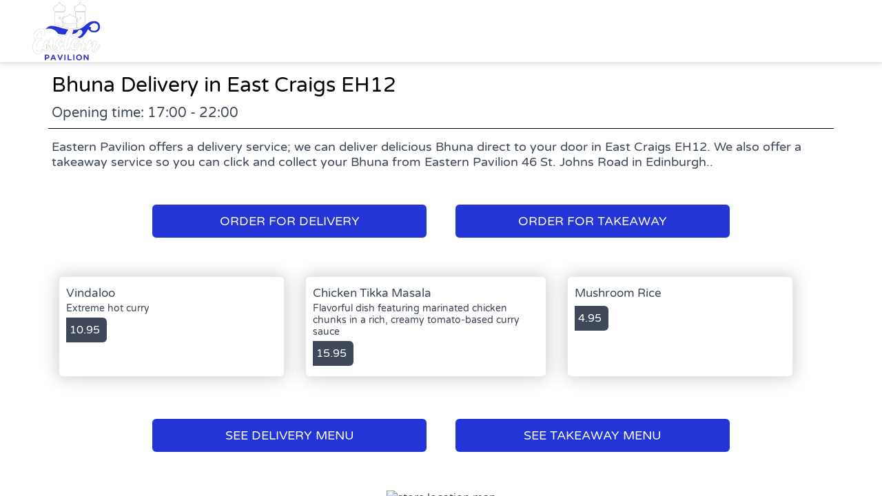

--- FILE ---
content_type: text/html; charset=utf-8
request_url: https://orders.easternpavilion.co.uk/delivery/areas/east-craigs-eh12/bhuna
body_size: 2374
content:
<!doctype html>
<html lang="en">
<head>
    <meta charset="utf-8">
    <title>Bhuna Delivery in East Craigs EH12 - Eastern Pavilion</title>
    <meta name="viewport" content="width=device-width, initial-scale=1">
    <base href="/">
        <link rel="preconnect" src="https://assets.andromedapos.com">
        <link rel="preconnect" src="https://fonts.googleapis.com">
        <link rel="preconnect" src="https://live-andromeda-portal.azureedge.net">
        <link rel="preconnect" src="https://maps.googleapis.com">
        <link rel="preconnect" src="https://www.googletagmanager.com">
    <meta name="description" content="We offer Bhuna Delivery in East Craigs EH12. View our menu and offers and order online direct from Eastern Pavilion.">
        <meta name="keywords" content="Eastern Pavilion, Indian, Curry, Local Indian, Best Indian,Curries,Tandoori, Biryani, Chicken Tikka Massala, Bhuna,Balti,Naan, Madras, Best Curry">
    <meta property="og:title" content="Bhuna Delivery in East Craigs EH12 - Eastern Pavilion" />
    <meta property="og:type" content="website" />
        <meta property="og:image" content="https://assets.andromedapos.com/0lY7eorPlkOJaNwuxyYSGA/2/default" />
        <link href="https://assets.andromedapos.com/mO8Zn1ohmUqdIiiHGdrNOg/1/square" rel="icon" type="image/x-icon">
    <link href="https://fonts.googleapis.com/icon?family=Material&#x2B;Icons|Barlow:300,400,400i,500,600,700&amp;display=swap" rel="stylesheet" type="text/css" media="screen">
    <link href="/local-landing.css" rel="stylesheet" />

        <script type="text/javascript">
            (function (w, d, s, l, i) {
                w[l] = w[l] || [];
                w[l].push({ 'gtm.start': new Date().getTime(), event: 'gtm.js' });
                const f = d.getElementsByTagName(s)[0];
                const j = d.createElement(s);
                const dl = l !== 'dataLayer' ? '&l=' + l : '';
                j.async = true;
                j.src = 'https://www.googletagmanager.com//gtm.js?id=' + i + dl;
                f.parentNode.insertBefore(j, f);
            })(window, document, 'script', 'dataLayer', 'GTM-TPXQ5DH');
        </script>
        <script type="text/javascript">
            window.$crisp = window.$crisp || [];
            window.dataLayer = window.dataLayer || [];
            function gtag() { dataLayer.push(arguments); }
            function logToFullStory() { FS.log('error', arguments) }
        </script>
</head>
<body id="body">
        <link href="https://live-andromeda-portal.azureedge.net/organizations/TDmap0xHNECsbxCvszrHtA/saleschannels/SGK6jsWsLUeIQlyCmPiM2A/primary/85/styles.css" rel="stylesheet">
        <noscript>
            <iframe src="https://www.googletagmanager.com//ns.html?id=GTM-TPXQ5DH" height="0" width="0" style="display: none; visibility: hidden"></iframe>
        </noscript>

    <app-root>
        <section class="header">
            <a href="/"><img src="https://assets.andromedapos.com/0lY7eorPlkOJaNwuxyYSGA/2/default" draggable="false" alt="Bhuna Delivery in East Craigs EH12 - Eastern Pavilion" /></a>
        </section>

        <section class="content">
            <div class="content-section details">
                <h1>Bhuna Delivery in East Craigs EH12</h1>
                <span>Opening time: 17:00 - 22:00</span><span>Eastern Pavilion offers a delivery service; we can deliver delicious Bhuna direct to your door in East Craigs EH12. We also offer a takeaway service so you can click and collect your Bhuna from Eastern Pavilion 46 St. Johns Road in Edinburgh..</span>
            </div>

            <div class="content-section cta cta-row-1">
                    <a class="button-action-1" href="/edinburgh-eh12/delivery/menu"><span>ORDER FOR DELIVERY</span></a>
                    <a class="button-action-1" href="/edinburgh-eh12/takeaway/menu"><span>ORDER FOR TAKEAWAY</span></a>
            </div>

                <div class="content-section products">
                        <a href="/edinburgh-eh12/delivery/menu" class="menu-card">
                                <div class="menu-card-details">
                                    <h5>Vindaloo</h5>
                                    <p>Extreme hot curry</p>
                                </div>
                                <div class="menu-card-price">
                                    <div> 10.95 </div>
                                </div>
                        </a>
                        <a href="/edinburgh-eh12/delivery/menu" class="menu-card">
                                <div class="menu-card-details">
                                    <h5>Chicken Tikka Masala</h5>
                                    <p>Flavorful dish featuring marinated chicken chunks in a rich, creamy tomato-based curry sauce</p>
                                </div>
                                <div class="menu-card-price">
                                    <div> 15.95 </div>
                                </div>
                        </a>
                        <a href="/edinburgh-eh12/delivery/menu" class="menu-card">
                                <div class="menu-card-details">
                                    <h5>Mushroom Rice</h5>
                                    <p></p>
                                </div>
                                <div class="menu-card-price">
                                    <div> 4.95 </div>
                                </div>
                        </a>
                </div>
                <div class="content-section cta cta-row-2">
                        <a class="button-action-1" href="/edinburgh-eh12/delivery/menu"><span>SEE DELIVERY MENU</span></a>

                        <a class="button-action-1" href="/edinburgh-eh12/takeaway/menu"><span>SEE TAKEAWAY MENU</span></a>
                </div>

            <div class="content-section map" style="display: flex; justify-content: center;">
                <img src="https://maps.googleapis.com/maps/api/staticmap?center=55.94266519734361,-3.280462677246101&amp;zoom=16&amp;size=760x250&amp;markers=55.94266519734361,-3.280462677246101&amp;key=AIzaSyAYEn-B-vUWkipXSxBihed7fbQvxA9IPgM" alt="store location map" />
            </div>

            <div class="content-section footer">
                <a class="branding" href="/">
                    Powered by <img src="static-assets/Andromeda-Logo_Secondary_RGB.png" draggable="false" alt="Bhuna Delivery in East Craigs EH12 - Eastern Pavilion" />
                </a>
                <span>|</span>
                <div class="links">
                    <a href="/terms-and-conditions">Terms and Conditions</a><span>|</span><a href="/sitemap">Sitemap</a>
                </div>
            </div>
        </section>
    </app-root>
</body>
</html>

--- FILE ---
content_type: text/css
request_url: https://live-andromeda-portal.azureedge.net/organizations/TDmap0xHNECsbxCvszrHtA/saleschannels/SGK6jsWsLUeIQlyCmPiM2A/primary/85/styles.css
body_size: 1893
content:
/* Hide Me */
.mobile-menu-list-change-restaurant {
    display: none !important;
}
.mobile-menu-list-site-details {
    display: none !important;
}
.desktop-nav-details-sitename {
    display: none !important;
}
.menu-content-products-allergens {
    display: none !important;
}
.menu-content-products-announcement {
    display: none !important;
}
.terms-and-conditions-company-logo {
    display: none !important;
}

/* Header - Primary */
.button-action-1 {
	border-color: #ffffff !important;
	background-color: #2335d6 !important;
	color: #ffffff !important;
} 

/* Header - Secondary A */
.loggedin-list {
    color: #2335d6!important;
}

/* Home Page - Primary */

/* Home Page - Secondary A */
.home-page-content .mat-ink-bar {
	background-color: #2335d6 !important;
}
.lds-dual-ring:after {
	border-color: #2335d6 transparent #2335d6 transparent !important;
}
.home-page-content-tab-form.mat-form-field.mat-focused .mat-form-field-label {
	color: #2335d6 !important;
}
.map-infowindow-title {
	color: #2335d6 !important;
}
.home-page-map-group-store-details {
	background-color: #2335d6 !important;
	color: #3a3b3c !important;
}
.home-page-content-tab-form.mat-form-field.mat-focused .mat-form-field-ripple {
    background-color: #2335d6 !important;
}
.mat-form-field.mat-focused .mat-form-field-ripple {
    background-color: #2335d6 !important;
}
.home-page-map-stores-title {   
	color: #ffffff !important;
}
.home-page-map-stores {
    color: #3a3b3c !important;
    background-color: #2335d6 !important;
}
.stores-content-selected-item .home-page-map-stores-content-item-group {
	color: #2335d6 !important;
}

/* Menu - Primary */
.menu-card-price-add {
	background-color: #3a3b3c !important;
	color: #ffffff !important;
}
.menu-header-content-item-link.search-icon {
	color: #000000 !important;
}
.toast-success {
	background-color: #2335d6 !important;
	color: #ffffff !important;
}
.toast-info {
	background-color: #2335d6 !important;
	color: #ffffff !important;
}
.allergens {
    color: #d71f2a !important;
}
.may-contain {
	color: #f85c01;
}
.allergens {
    display: block !important;
}
.allergens .flex-column {
    width: 100%;
} 

/* Menu - Secondary A */
.menu-header-content-item-link.search-icon.three {
	background-color: #ffffff !important;
	color: #ffffff !important;
}
.button-menu-cat {
    background-color: #ffffff !important;
    color: #000000 !important;
}
.toast-close-button {
	color: #ffffff !important;
	text-shadow: unset !important;
}

/* Menu - Secondary B */
.underlined {
    background-color: #040d5d !important;
    color: #ffffff !important;
}

/* Menu - Secondary C */
.button-menu-cat.active {
    background-color: #ffffff !important;
    color: #2335d6 !important;
}

/* Menu - Tertiary */
.menu-header-content-item-link.search-icon.two {
    color: #000000 !important;
}
.menu-card-price-amount {
	color: #ffffff !important;
	background-color: #6e2fd0 !important;
}

/* Basket - Secondary A */
.basket-title {
    color: #2335d6 !important;
}
.trolley-icon {
    color: #2335d6 !important;
}
.basket-title-toggle-item.mat-button-toggle-checked .basket-title-toggle-item-group {
    color: #2335d6 !important;
}
.basket-item-quantity {
    color: #2335d6 !important;
}
.basket-charges-list .basket-charge-subtotal {
    color: #2335d6 !important;
}
.basket-charges-list .basket-charge-total samp {
    color: #2335d6 !important;
}
.basket-delivery-time-icon {
    background-color: #2335d6 !important;
    color: #ffffff !important;
}
.basket-charges-list {
    color: #2335d6 !important;
}
.basket-item-addons-title {
    color: #2335d6 !important;
}
.customise-toppings-list-Item-price {
    color: #2335d6 !important;
}
.customise-options-Quantity-plus {
    color: #2335d6 !important;
}
.default-address {
    color: #2335d6 !important;
}
.input-group-text.new-address-nickname-item-group-text fa-icon {
    color: #2335d6 !important;
}
.mat-primary .mat-option.mat-selected:not(.mat-option-disabled) {
    color: #2335d6 !important;
}
.menu-icon-holder span {
    color: #2335d6 !important;
}
.menu-icon-holder.open span {
    color: #2335d6 !important;
}
.new-address-nickname-item-group-input {
    color: #2335d6 !important;
}
.new-address-nickname-item-group-input::placeholder {
    color: #2335d6 !important;
}
.order-address-details-label-address {
    color: #2335d6 !important;
}
.order-address-details-label-address.new-address-nickname-item-label {
    color: #2335d6 !important;
}
.orders-header {
    color: #2335d6 !important;
}
.orders-header-title-h3 {
    color: #2335d6 !important;
}
.profile-cards-account-title {
    color: #2335d6 !important;
}
.select-AddOns-Quantity-minus {
    color: #ec2828 !important;
}
.select-AddOns-Quantity-plus {
    color: #438d26 !important;
}
.select-as-default {
    color: #2335d6 !important;
}
.stores-content-selected-item .home-page-map-stores-content-item-group {
    color: #2335d6 !important;
}
.text-color-branded {
    color: #2335d6 !important;
}
.toast-messageb.ng-star-inserted {
    color: #2335d6 !important;
}
.basket-item-quantity-add-another {
	background: #2335d6 !important;
	color: #ffffff !important;
}
.basket-item-quantity-remove-item {
	background: #2335d6 !important;
	color: #ffffff !important;
}
.customise-toppings-reset {
	background: #2335d6 !important;
	color: #de261a !important;
}
.customise-toppings-reset.disable-select {
	background: #2335d6 !important;
	color: #de261a !important;
}
.order-address-add-new {
	background: #2335d6 !important;
	color: #de261a !important;
}
.dropdown-Item:hover {
	box-shadow: 0 3px 1px -2px #de261a !important;
}
.profile-cards-address {
	border: thin solid rgba(238, 185, 60, 0.55) !important;
}
.profile-cards-address {
	border: thin solid rgba(238, 185, 60, 0.55);box-shadow: 0 0 5px 2px rgba(238, 185, 60, 0.15) !important;
}
.profile-cards-address.add-address:hover {
	box-shadow: 0 0 2px 1px rgba(238, 185, 60, 0.55) !important;
	color: #de261a !important;
}
.product-page-footer-button:hover {
	box-shadow: 0px 0px 12px -1px rgba(238, 185, 60, 0.55) !important;
}
.sitename:hover .sitename-current {
    color: #2335d6 !important;
}
.sitename-current:hover {
    color: #2335d6 !important;
}
.basket-item-quantity {
	color: #2335d6 !important;
}
.basket-close-icon fa-icon {
	color: #e92727 !important;	
}
.basket-item-quantity-amount {
	color: #e92727 !important;	
}
.cart-label fa-icon {
	color: #e92727 !important;	
}
.remove_item fa-icon {
	color: #e92727 !important;	
}
.menu-card-content {
	color: #212529 !important;
}
.order-wanted-time-modal-label {
    color: #2335d6 !important;
}
.subgroup-button-active {
	background-color: #2335d6 !important;
	color: #ffffff !important;
}
.product-page-footer-button:hover {
    box-shadow: 0px 0px 12px -1px rgba(170, 30, 30, 0.55) !important;
}
.mobile-menu-list-item {
    border-bottom: 1px solid #de261a !important;
}
.button-action-2 {
	border-color: #2335d6 !important;
	background-color: #fff !important;
	color: #2335d6 !important;
}
.button-action-2.mat-button {
	border-color: #2335d6 !important;
	background-color: #fff !important;
	color: #2335d6 !important;
}
.deals-page-content-selections-list-item-tile-footer-button {
	border: #2335d6 !important;
	background-color: #2335d6 !important;
	color: #fff !important;
}

/*  --- Main Colour 2 Light --- */
.basket-item-detail span {
    color: #6c5996 !important;
}
#menu-icon-holder span {
    background-color: #2335d6 !important;
}
.home-page-content-tab-hasSites-label {
    background-color: #2335d6 !important;
}
.home-page-map-stores {
    background-color: #2335d6 !important;
}
.mat-form-field.mat-focused .mat-form-field-ripple {
    background-color: #2335d6 !important;
}
.desktop-nav {
    background-color: #ffffff !important;
}
.text-color-standard-3 {
    color: #3f4858 !important;
}
.basket-icon {
    color: #3f4858 !important;
}
body {
    color: #3f4858 !important;
}
.order-wanted-time-modal-content-header {
	color: #3f4858 !important;
}
.mat-dialog-container {
    background: #ffffff;
    color: #3f4858 !important;
}
.modal-tital.nav {
	color: #2335d6 !important;
}
.mobile-menu-list.icon {
    color: #2335d6 !important;
}
.mobile-menu-list-username {
    text-decoration-color: #ffffff;
}

/* Future Order */
.order-time-date-picker-date {
    color: #3f4858 !important;
}
.order-time-date-picker-time {
    color: #3f4858 !important;
}
.future-time-list-selected {
    background: #317ab9 !important;
	border: #317ab9 !important;
    color: #ffffff !important;
}

/* Checkout - Secondary A */
.order-time-title {
	color: #2335d6 !important;
}
.order-address-title {
	color: #2335d6 !important;
}
.order-payment-title-text {
	color: #2335d6 !important;
}
.order-address-details-selected-title-first {
	color: #2335d6 !important;
}
.order-address-details-selected-title-second {
	color: #2335d6 !important;
}
.order-payment-cash-header-content-group-header {
	color: #2335d6 !important;
}
.order-payment-card-billing .order-payment-cash-header-label {
	color: #2335d6 !important;
}
.checkout-order-complete-title {
	color: #2335d6 !important;
}
.order-details-content-title {
	color: #2335d6 !important;
}
.modal-title.address-checkout {
	color: #2335d6 !important;
}
.modal-body.address-checkout-tiles {
	border: thin solid rgba(238, 185, 60, 0.55) !important;
	box-shadow: 0 0 5px 2px rgba(238, 185, 60, 0.55) !important; 
}

/* myorders - Secondary A */
.orders-detail-content-total-total {
	color: #2335d6 !important;
}
.orders-detail .delivery-charge {
	color: #2335d6 !important;
}
.orders-detail .minimum-spend {
	color: #2335d6 !important;
}
.orders-detail-item-addons-header {
    color: #2335d6 !important;
}

/* myaddresses - Secondary A */
.modal-title.profile {
	color: #2335d6 !important;
}
.profile-cards-address-item fa-icon:hover {
	color: #2335d6 !important;
}
.modal-title.profile.close-icon:hover {
	color: #2335d6 !important;
}
.selected-modifier-item {
  background: #2335d6  !important;
  color: #b9b5b5 !important;
}
.selected-modifier-item .customise-toppings-list-Item-price {
    color: #000000 !important;
}
.selected-modifier-item .select-AddOns-Quantity-minus {
    color: #ec2828;
 } 
.selected-modifier-item .select-AddOns-Quantity-plus {
    color: #438d26;
 }   
.siteContainer {
background-color: #b6a4c9 !important;
}
.menu-header {
  background-color: #ffffff !important;
}
.websection-header-group {
    color: #ffffff !important;
    background-color: #2335d6 !important;
}
.category-item {
background-color:  #ffffff !important;
}
.nav-bar {
    background-color: #ffffff !important;
}
.menu-card-content-title {
    font-size: 20px !important;
}
.deals-page-content-selections-list-item-tile-info-name {
    font-family: Tenant-Bold, Courier, Helvetica, sans-serif;
    font-size: 20px;
    padding: 6px 0 3px;
}
.button-action-disabled{
    color: #000000 !important;
    background-color: #ebd6d6 !important;
	}
.nav-details-basket {
color: #000000 !important;
}
.cart-total-label {
color: #000000 !important;	
}
.loggedin-list a {
color: #000000 !important;	
}
.mat-mdc-icon-button {
    color: #ffffff !important;
	background-color: #392cd7 !important;
}
button.action-button.primary {
	color: #fff !important;
}
.checkout-header-total :last-of-type {
	color: #000000 !important
}